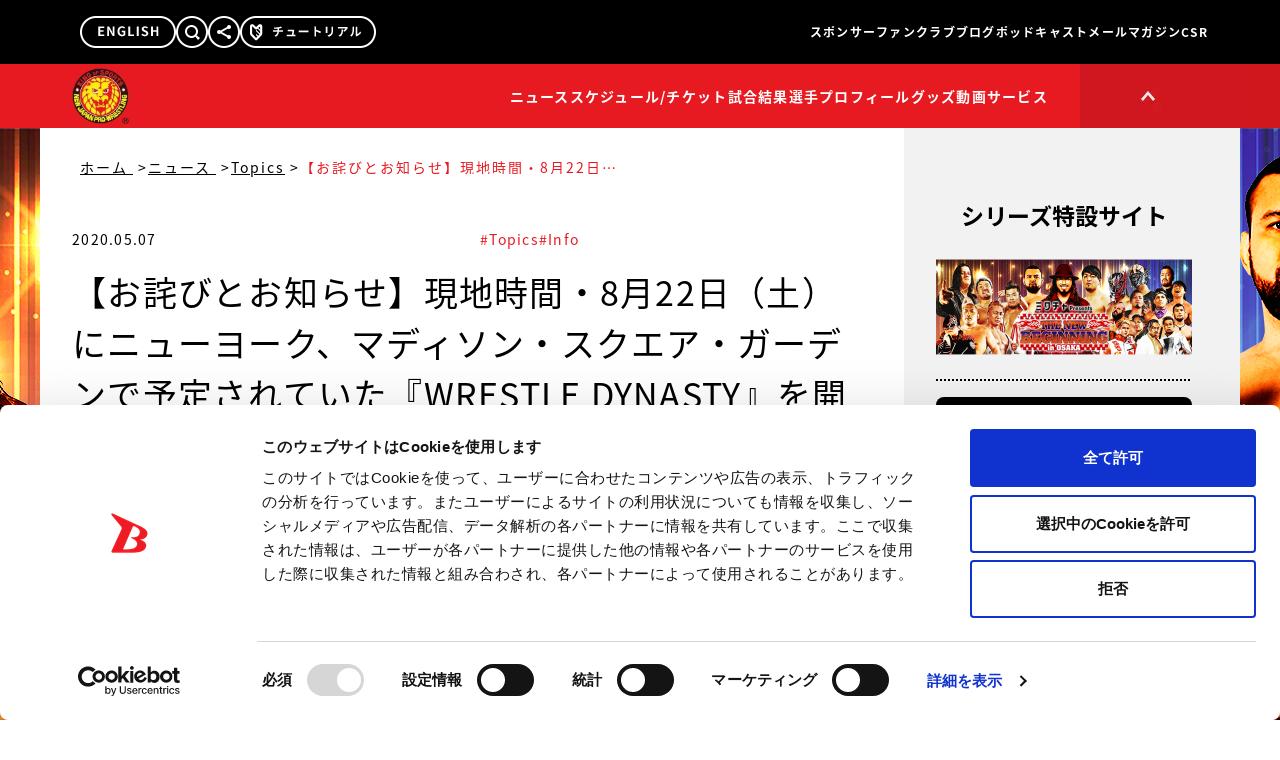

--- FILE ---
content_type: text/html; charset=utf-8
request_url: https://www.google.com/recaptcha/api2/aframe
body_size: 268
content:
<!DOCTYPE HTML><html><head><meta http-equiv="content-type" content="text/html; charset=UTF-8"></head><body><script nonce="SKEEIbwc0DXovxVCze6qQA">/** Anti-fraud and anti-abuse applications only. See google.com/recaptcha */ try{var clients={'sodar':'https://pagead2.googlesyndication.com/pagead/sodar?'};window.addEventListener("message",function(a){try{if(a.source===window.parent){var b=JSON.parse(a.data);var c=clients[b['id']];if(c){var d=document.createElement('img');d.src=c+b['params']+'&rc='+(localStorage.getItem("rc::a")?sessionStorage.getItem("rc::b"):"");window.document.body.appendChild(d);sessionStorage.setItem("rc::e",parseInt(sessionStorage.getItem("rc::e")||0)+1);localStorage.setItem("rc::h",'1768975637812');}}}catch(b){}});window.parent.postMessage("_grecaptcha_ready", "*");}catch(b){}</script></body></html>

--- FILE ---
content_type: application/javascript; charset=utf-8
request_url: https://fundingchoicesmessages.google.com/f/AGSKWxX6_yJwsrRTq6rwfLSEkS6tQ3q7QlJ2wBUfg1mrwy9UgbRKYU1lhZIBF4G3pm7Bo65-qIsj3pZ_9ePYWft-XJfLalKc97T0ZaoDviAWv_Mdy4_oK11PmJ_iMSPqHapY5XdR2H2D6cXZSw-DPifQPqUSj-aECeD8mDvYJY_3xdU38yWdvVD437ulKglV/_/delivery.ads._load_ad?.nz/ads//newAdfoxConfig.?adunitname=
body_size: -1292
content:
window['2570a22d-7443-4c97-88a9-6de4199b70a6'] = true;

--- FILE ---
content_type: application/javascript
request_url: https://www.njpw.co.jp/assets/useShortenText.vue_vue_type_script_lang-22b952fc.js
body_size: -60
content:
const n=()=>({formatText:(r,t)=>r.length>t?`${r.substring(0,t)}...`:r});export{n as u};
